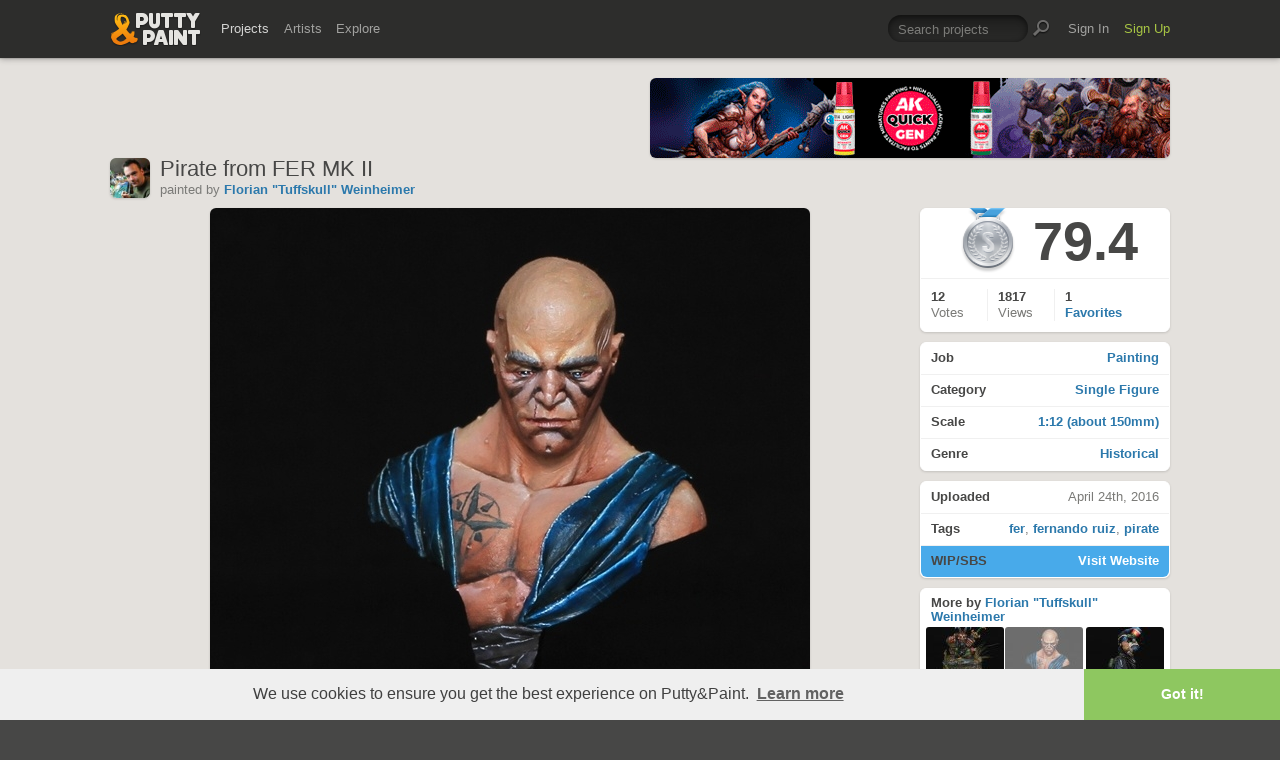

--- FILE ---
content_type: text/html; charset=UTF-8
request_url: https://www.puttyandpaint.com/ajax/comments/9530
body_size: 461
content:
			
	
			<ul id="comments-list">
		
				<li class="cf">
					<div class="memberphoto">
													<img src="/images/member_photos/cache/photo_676_m.jpg" alt="" width="50" height="50" />
											</div>
					<div class="comment cf">
						<h3><a href="https://www.puttyandpaint.com/BloodASmedium" title="">John Margiotta &quot;BloodASmedium&quot;</a><span class="pro-badge"><a href="/upgrade">PLUS</a></span></h3>
						Gold
						<aside class="comment-info">
							April 25th, 2016 09:54
																				</aside>
					</div>
				
				
				
				
				
				</li>
		
				<li class="cf">
					<div class="memberphoto">
													<img src="/images/member_photos/cache/photo_947_m.jpg" alt="" width="50" height="50" />
											</div>
					<div class="comment cf">
						<h3><a href="https://www.puttyandpaint.com/Nakatan" title="">Melnikov Ivan &quot;Nakatan&quot;</a></h3>
						gold!
						<aside class="comment-info">
							September 15th, 2022 17:30
																				</aside>
					</div>
				
				
				
				
				
				</li>
		
			</ul>
	

		


--- FILE ---
content_type: application/javascript
request_url: https://www.puttyandpaint.com/assets/js/view.min.js?auto
body_size: 3168
content:
/*
 @name			 View.js — A simple, lightweight, jQuery photo viewer for the web
 @category   Lightbox, Image Viewer
 @author     Rogie King <rogie@finegoodsmarket.com>
 @copyright  2011-2011 Rogie King
 @version		 1.01 
 @license    By purchasing View.js, you agree to the following: View.js remain property of Rogie King. View.js may be used by the licensee in any personal or commercial projects. View.js may not be resold or  redistributed. For example: packaged in an application where it could be downloaded for free, such as an open-source project or other application where View.js is bundled along with other files.View.js — A simple, lightweight, jQuery photo viewer for the web by Rogie King is licensed under a Creative Commons Attribution-NoDerivs 3.0 Unported License.
*/

function View(a,b){function v(){t();q();d=c.find("img");g("body").append(c);if(!View._cssified){n()}View._cssified=true;u();i.sync();i.close();i.show(d.eq(0));i._ie7=navigator.userAgent.indexOf("MSIE 7")>-1;g(window).resize(function(){i.sync()})}function u(){c.unbind("click.view").bind("click.view",m)}function t(){if(typeof a=="object"&&a.jquery){a.find("a[href]").add(a.filter("a[href]")).each(function(){if(s(this.href)||!b.validateUrls){h.push({src:this.href,caption:this.title})}g(this).unbind("click.view").bind("click.view",r)})}else if(g.isArray(a)){h=a}}function s(a){return/\.(jpeg|jpg|gif|png)(\?|#)?(.*)?$/i.test(a)}function r(a){a.preventDefault();i.show(this.href);i.open()}function q(){if(g.isArray(h)){for(var a=0,b;b=h[a];++a){var c=null;var d=g('<li class="loading"/>');if(typeof b=="object"&&b.src){c=b.src}else if(typeof b=="string"){c=b}var f=new Image;f.onload=function(){i.sync();g(this).css({visibility:"visible"}).parents("li").removeClass("loading")};g(f).css({visibility:"hidden"});g(f).attr("data-src",c);if(b.caption){d.addClass("has-caption").append(g('<span class="caption" />').text(b.caption))}if(a==0){d.addClass("first")}if(a==h.length-1){d.addClass("last")}e.append(d.append(g("<div/>").append(g("<span/>").append(f))))}}}function p(a){if(!a.src){g(a).attr("src",g(a).attr("data-src"))}}function o(a,b){p(a.find("img"));a.nextAll().slice(0,b).add(a.prevAll().slice(0,b)).find("img").each(function(a,b){p(b)})}function n(){var a=g("<style />");g("head").prepend(a);var c=document.styleSheets[0];for(h in b.css){var d="";for(name in b.css[h]){d+=name+":"+b.css[h][name]+";"}var e=h.split(",");for(var f=0,h;h=e[f];++f){if(c.insertRule){c.insertRule(h+"{"+d+"}",c.cssRules.length)}else{c.addRule(h,d)}}}}function m(a){a.preventDefault();$t=g(a.target);if($t.is("img")){if($t.parents("li").is(".current")){i.next()}else{i.show($t)}}else if($t.is("li>div,li")){if($t.parents("li").is(".next")||$t.is(".next")){i.next()}else if($t.parents("li").is(".previous")||$t.is(".previous")){i.prev()}else{i.close()}}else{i.close()}}function l(a){g.each(b.keys,function(b,c){for(var d=0;d<c.length;++d){if(a.keyCode==c[d]){i[b]()}}})}function k(a){var b='[src="'+a+'"],[data-src="'+a+'"]';return $i=d.find(b).add(d.filter(b)).eq(0)}var c,d,e,f,g=jQuery,h=[],i=this,j=g("body");c=g('<div class="viewer"><ul></ul><a href="#" class="close" title="Close this viewer">×</a></div>').hide();e=c.find("ul");var b=g.extend({css:{".viewer *, .viewer":{margin:0,padding:0,border:0},".viewer":{"background-color":"#222",filter:"progid:DXImageTransform.Microsoft.gradient(startColorstr=#D8000000,endColorstr=#D8000000)","background-color":"rgba(0,0,0,0.85)",position:"fixed",right:0,top:0,left:0,bottom:0,display:"block",overflow:"hidden","z-index":Math.ceil((new Date).getTime()/1e7),height:"100%",width:"100%"},".viewer li.current + .loading":{"background-position":"0 center"},".viewer ul":{display:"block",height:"100%",width:"100%","white-space":"nowrap"},".viewer li":{height:"100%",width:"0%",overflow:"hidden",display:"none","float":"left","text-align":"center",position:"relative"},".viewer li.previous, .viewer li.next":{cursor:"pointer",display:"block"},".viewer li>div":{left:"10px",right:"10px",bottom:"10px",top:"10px",display:"block","text-align":"center",position:"absolute"},".viewer li.has-caption>div":{bottom:"5em"},".viewer li.loading>div":{background:"url([data-uri]%3D%3D) center center no-repeat"},".viewer li.loading.next>div":{"background-position":"0 center"},".viewer li.loading.previous>div":{"background-position":"right center"},".viewer .close":{color:"#fff","text-decoration":"none","font-weight":"bold","font-size":"20px",position:"absolute",right:"15px",top:"15px",cursor:"pointer",display:"block",opacity:.7},".viewer .close:hover":{opacity:1},".viewer img":{"max-width":"100%","max-height":"100%",cursor:"pointer",position:"relative",height:"auto",width:"auto","vertical-align":"middle","-ms-interpolation-mode":"bicubic"},".viewer .caption":{color:"#aaa","text-shadow":"0 1px 2px rgba(0,0,0,0.8)","line-height":"5em",position:"absolute",bottom:"0",left:"0",right:"0",visibility:"hidden"},".viewer li.current .caption":{visibility:"visible"},".viewer li.previous":{width:"6%"},".viewer li.current":{width:"88%",display:"block"},".viewer li.first.current":{"margin-left":"6%"},".viewer li.last.current":{"margin-right":"6%"},".viewer li.next":{width:"6%"},".viewer li.previous>div":{left:"-50%",right:"50%"},".viewer li.next>div":{right:"-50%",left:"50%"},".viewer .next img, .viewer .previous img, .viewer .current img":{"-webkit-transform":"translateZ(0)"}},keys:{close:[27],prev:[37,188],next:[39,190]},loadAhead:2,validateUrls:true},b);this.next=function(){this.show(f.next().find("img"))};this.prev=function(){this.show(f.prev().find("img"))};this.close=function(){c.hide();g(document).unbind("keyup.view");j.css({overflow:j.data("viewer-overflow")})};this.open=function(){c.show();g(document).bind("keyup.view",l);j.data("viewer-overflow",j.css("overflow")).css({overflow:"hidden"});this.sync()};this.show=function(a){if(typeof a=="string"){a=k(a)}if(a.constructor==g&&a.length>0){c.find("li").removeClass("current next previous").removeAttr("title");f=$parent=a.parents("li").addClass("current");f.next().addClass("next").attr("title","Next");f.prev().addClass("previous").attr("title","Previous");this.sync();o(f,b.loadAhead)}};this.sync=function(){var a=e.find("li.current>div").height();var b=a+"px";e.find("li>div>span").each(function(){g(this).css({"line-height":b})});if(i._ie7){d.css({"max-height":b});d.each(function(){var b=g(this);b.css({top:(a-b.height())/2+"px"})})}};this.next=function(){i.show(f.next().find("img"))};this.prev=function(){i.show(f.prev().find("img"))};v()}View._version="1.01";(function(){var a=jQuery,b=document.getElementsByTagName("script");if(b[b.length-1].src.indexOf("?auto")>-1||true){a().ready(function(){var b=a("a.view[href]");var c={};b.each(function(){var b=this.rel;if(b){if(!c[b]){c[b]=[]}c[b].push(this)}else{new View(a(this))}});for(var d in c){new View(a(c[d]))}})}})()